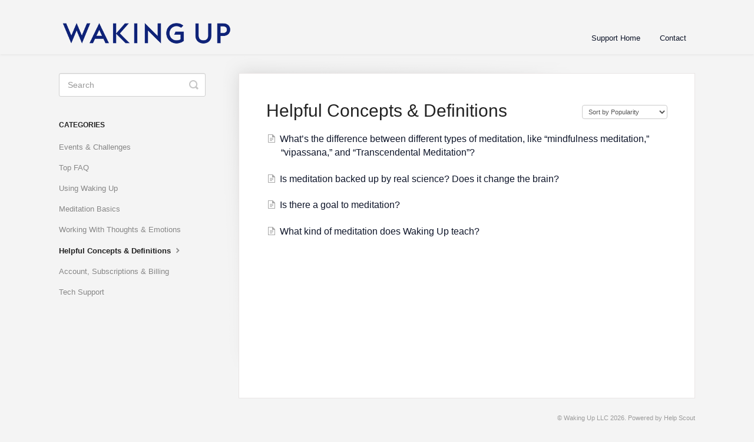

--- FILE ---
content_type: text/html; charset=utf-8
request_url: https://help.wakingup.com/category/93-helpful-concepts-definitions
body_size: 3522
content:


<!DOCTYPE html>
<html>
    
<head>
    <meta charset="utf-8"/>
    <title>Helpful Concepts &amp; Definitions - Help | Waking Up</title>
    <meta name="viewport" content="width=device-width, maximum-scale=1"/>
    <meta name="apple-mobile-web-app-capable" content="yes"/>
    <meta name="format-detection" content="telephone=no">
    <meta name="description" content="Whether you’re a beginning or advanced meditator, Waking Up opens the door to a deeper understanding of yourself—and a new way of being in the world."/>
    <meta name="author" content="Waking Up LLC"/>
    <link rel="canonical" href="https://help.wakingup.com/category/93-helpful-concepts-definitions"/>
    

    
        <link rel="stylesheet" href="//d3eto7onm69fcz.cloudfront.net/assets/stylesheets/launch-1768815850526.css">
    
    <style>
        body { background: #f4f4f4; }
        .navbar .navbar-inner { background: #f4f4f4; }
        .navbar .nav li a, 
        .navbar .icon-private-w  { color: #0e1529; }
        .navbar .brand, 
        .navbar .nav li a:hover, 
        .navbar .nav li a:focus, 
        .navbar .nav .active a, 
        .navbar .nav .active a:hover, 
        .navbar .nav .active a:focus  { color: #0e2277; }
        .navbar a:hover .icon-private-w, 
        .navbar a:focus .icon-private-w, 
        .navbar .active a .icon-private-w, 
        .navbar .active a:hover .icon-private-w, 
        .navbar .active a:focus .icon-private-w { color: #0e2277; }
        #serp-dd .result a:hover,
        #serp-dd .result > li.active,
        #fullArticle strong a,
        #fullArticle a strong,
        .collection a,
        .contentWrapper a,
        .most-pop-articles .popArticles a,
        .most-pop-articles .popArticles a:hover span,
        .category-list .category .article-count,
        .category-list .category:hover .article-count { color: #0e1529; }
        #fullArticle, 
        #fullArticle p, 
        #fullArticle ul, 
        #fullArticle ol, 
        #fullArticle li, 
        #fullArticle div, 
        #fullArticle blockquote, 
        #fullArticle dd, 
        #fullArticle table { color:#0e1529; }
    </style>
    
    <link rel="apple-touch-icon-precomposed" href="//d33v4339jhl8k0.cloudfront.net/docs/assets/5b6b471f0428631d7a89c847/images/6171486712c07c18afddf981/apple-touch-icon.png">
    <link rel="shortcut icon" type="image/png" href="//d33v4339jhl8k0.cloudfront.net/docs/assets/5b6b471f0428631d7a89c847/images/61714867efc78d0553e51f06/favicon-32x32.png">
    <!--[if lt IE 9]>
    
        <script src="//d3eto7onm69fcz.cloudfront.net/assets/javascripts/html5shiv.min.js"></script>
    
    <![endif]-->
    
        <script type="application/ld+json">
        {"@context":"https://schema.org","@type":"WebSite","url":"https://help.wakingup.com","potentialAction":{"@type":"SearchAction","target":"https://help.wakingup.com/search?query={query}","query-input":"required name=query"}}
        </script>
    
        <script type="application/ld+json">
        {"@context":"https://schema.org","@type":"BreadcrumbList","itemListElement":[{"@type":"ListItem","position":1,"name":"Help | Waking Up","item":"https://help.wakingup.com"},{"@type":"ListItem","position":2,"name":"Waking Up","item":"https://help.wakingup.com/collection/35-waking-up"},{"@type":"ListItem","position":3,"name":"Helpful Concepts & Definitions","item":"https://help.wakingup.com/category/93-helpful-concepts-definitions"}]}
        </script>
    
    
</head>
    
    <body>
        
<header id="mainNav" class="navbar">
    <div class="navbar-inner">
        <div class="container-fluid">
            <a class="brand" href="https://wakingup.com">
            
                
                    <img src="//d33v4339jhl8k0.cloudfront.net/docs/assets/5b6b471f0428631d7a89c847/images/61714e09efc78d0553e51f1a/WakingUp_Logo.png" alt="Help | Waking Up" width="300" height="50">
                

            
            </a>
            
                <button type="button" class="btn btn-navbar" data-toggle="collapse" data-target=".nav-collapse">
                    <span class="sr-only">Toggle Navigation</span>
                    <span class="icon-bar"></span>
                    <span class="icon-bar"></span>
                    <span class="icon-bar"></span>
                </button>
            
            <div class="nav-collapse collapse">
                <nav role="navigation"><!-- added for accessibility -->
                <ul class="nav">
                    
                        <li id="home"><a href="/">Support Home <b class="caret"></b></a></li>
                    
                    
                    
                        <li id="contact"><a href="#" class="contactUs" onclick="window.Beacon('open')">Contact</a></li>
                        <li id="contactMobile"><a href="#" class="contactUs" onclick="window.Beacon('open')">Contact</a></li>
                    
                </ul>
                </nav>
            </div><!--/.nav-collapse -->
        </div><!--/container-->
    </div><!--/navbar-inner-->
</header>
        <section id="contentArea" class="container-fluid">
            <div class="row-fluid">
                <section id="main-content" class="span9">
                    <div class="contentWrapper">
                        
    <hgroup id="categoryHead">
        <h1>Helpful Concepts &amp; Definitions</h1>
        <p class="descrip"></p>
        <div class="sort">
             

<form action="/category/93-helpful-concepts-definitions" method="GET" >
    
                <select name="sort" id="sortBy" title="sort-by" onchange="this.form.submit();" aria-label="Page reloads on selection">
                    
                        <option value="" >Sort by Default</option>
                    
                        <option value="name" >Sort A-Z</option>
                    
                        <option value="popularity"  selected="selected">Sort by Popularity</option>
                    
                        <option value="updatedAt" >Sort by Last Updated</option>
                    
                </select>
            
</form>

        </div>
    </hgroup><!--/categoryHead-->

    
        <ul class="articleList">
            
                <li><a href="/article/94-what-s-the-difference-between-different-types-of-meditation-like-mindfulness-meditation-vipassana-and-transcendental-meditation"><i class="icon-article-doc"></i><span>What’s the difference between different types of meditation, like “mindfulness meditation,” “vipassana,” and “Transcendental Meditation”?</span></a></li>
            
                <li><a href="/article/95-is-meditation-backed-up-by-real-science-does-it-change-the-brain"><i class="icon-article-doc"></i><span>Is meditation backed up by real science? Does it change the brain?</span></a></li>
            
                <li><a href="/article/96-is-there-a-goal-to-meditation"><i class="icon-article-doc"></i><span>Is there a goal to meditation?</span></a></li>
            
                <li><a href="/article/233-what-kind-of-meditation-does-waking-up-teach"><i class="icon-article-doc"></i><span>What kind of meditation does Waking Up teach?</span></a></li>
            
        </ul><!--/articleList-->

        
    

                    </div><!--/contentWrapper-->
                    
                </section><!--/content-->
                <aside id="sidebar" class="span3">
                 

<form action="/search" method="GET" id="searchBar" class="sm" autocomplete="off">
    
                    <input type="hidden" name="collectionId" value="5b9f1b410428631d7a8b3391"/>
                    <input type="text" name="query" title="search-query" class="search-query" placeholder="Search" value="" aria-label="Search" />
                    <button type="submit">
                        <span class="sr-only">Toggle Search</span>
                        <i class="icon-search"></i>
                    </button>
                    <div id="serp-dd" style="display: none;" class="sb">
                        <ul class="result">
                        </ul>
                    </div>
                
</form>

                
                    <h3>Categories</h3>
                    <ul class="nav nav-list">
                    
                        
                            <li ><a href="/category/352-events-challenges">Events &amp; Challenges  <i class="icon-arrow"></i></a></li>
                        
                    
                        
                            <li ><a href="/category/66-top-faq">Top FAQ  <i class="icon-arrow"></i></a></li>
                        
                    
                        
                            <li ><a href="/category/75-using-waking-up">Using Waking Up  <i class="icon-arrow"></i></a></li>
                        
                    
                        
                            <li ><a href="/category/84-meditation-basics">Meditation Basics  <i class="icon-arrow"></i></a></li>
                        
                    
                        
                            <li ><a href="/category/98-working-with-thoughts-emotions">Working With Thoughts &amp; Emotions  <i class="icon-arrow"></i></a></li>
                        
                    
                        
                            <li  class="active" ><a href="/category/93-helpful-concepts-definitions">Helpful Concepts &amp; Definitions  <i class="icon-arrow"></i></a></li>
                        
                    
                        
                            <li ><a href="/category/45-subscriptions">Account, Subscriptions &amp; Billing  <i class="icon-arrow"></i></a></li>
                        
                    
                        
                            <li ><a href="/category/112-app-support">Tech Support  <i class="icon-arrow"></i></a></li>
                        
                    
                    </ul>
                
                </aside><!--/span-->
            </div><!--/row-->
            <div id="noResults" style="display:none;">No results found</div>
            <footer>
                

<p>&copy;
    
        <a href="https://wakingup.com">Waking Up LLC</a>
    
    2026. <span>Powered by <a rel="nofollow noopener noreferrer" href="https://www.helpscout.com/docs-refer/?co=Waking+Up+LLC&utm_source=docs&utm_medium=footerlink&utm_campaign=Docs+Branding" target="_blank">Help Scout</a></span>
    
        
    
</p>

            </footer>
        </section><!--/.fluid-container-->
        
            

<script id="beaconLoader" type="text/javascript">!function(e,t,n){function a(){var e=t.getElementsByTagName("script")[0],n=t.createElement("script");n.type="text/javascript",n.async=!0,n.src="https://beacon-v2.helpscout.net",e.parentNode.insertBefore(n,e)}if(e.Beacon=n=function(t,n,a){e.Beacon.readyQueue.push({method:t,options:n,data:a})},n.readyQueue=[],"complete"===t.readyState)return a();e.attachEvent?e.attachEvent("onload",a):e.addEventListener("load",a,!1)}(window,document,window.Beacon||function(){});</script>
<script type="text/javascript">window.Beacon('init', 'd3d8e9e2-40d1-416b-9e47-cd45e396a641')</script>

<script type="text/javascript">
    function hashChanged() {
        var hash = window.location.hash.substring(1); 
        if (hash === 'contact') {
            window.Beacon('open')
        }
    }

    if (window.location.hash) {
        hashChanged()
    }

    window.onhashchange = function () {
        hashChanged()
    }

    window.addEventListener('hashchange', hashChanged, false);

</script>

        
        
    <script src="//d3eto7onm69fcz.cloudfront.net/assets/javascripts/app4.min.js"></script>

<script>
// keep iOS links from opening safari
if(("standalone" in window.navigator) && window.navigator.standalone){
// If you want to prevent remote links in standalone web apps opening Mobile Safari, change 'remotes' to true
var noddy, remotes = false;
document.addEventListener('click', function(event) {
noddy = event.target;
while(noddy.nodeName !== "A" && noddy.nodeName !== "HTML") {
noddy = noddy.parentNode;
}

if('href' in noddy && noddy.href.indexOf('http') !== -1 && (noddy.href.indexOf(document.location.host) !== -1 || remotes)){
event.preventDefault();
document.location.href = noddy.href;
}

},false);
}
</script>
        
    </body>
</html>